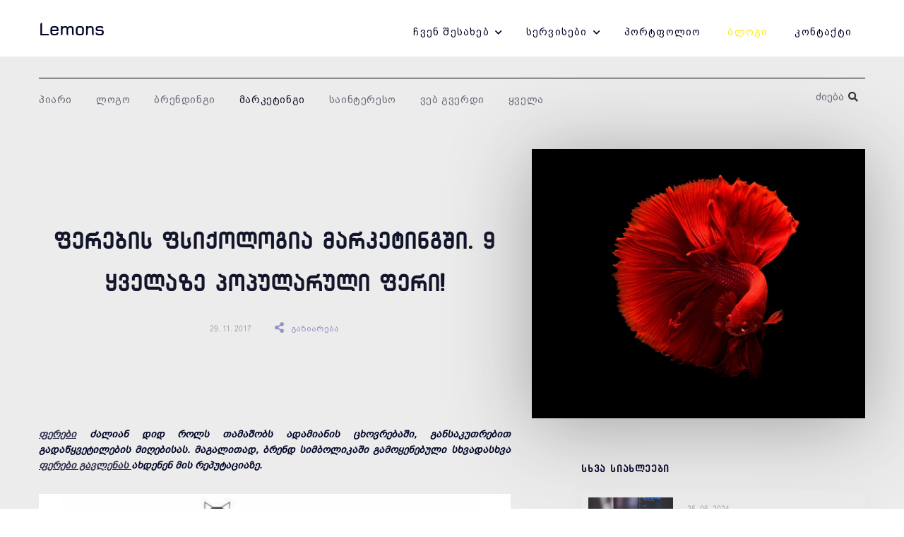

--- FILE ---
content_type: text/html; charset=UTF-8
request_url: https://lemons.ge/ka/blog/52-%E1%83%9B%E1%83%90%E1%83%A0%E1%83%99%E1%83%94%E1%83%A2%E1%83%98%E1%83%9C%E1%83%92%E1%83%98/122-4277
body_size: 14641
content:
<!DOCTYPE html>
<html lang="ka" itemscope itemtype="https://schema.org/WebPage">
<head>
    <meta charset="utf-8">
    <meta http-equiv="X-UA-Compatible" content="IE=edge">
    <meta name="viewport" content="width=device-width, initial-scale=1">
    <link rel="canonical" href="https://lemons.ge/ka/blog/52-%E1%83%9B%E1%83%90%E1%83%A0%E1%83%99%E1%83%94%E1%83%A2%E1%83%98%E1%83%9C%E1%83%92%E1%83%98/122-4277" />
    <!-- CSRF Token -->
    <meta name="csrf-token" content="kgNPNWybxSKNK1LWDQlB2sSGRO7lF1SDCljt19Om">
    <meta name="home" content="https://lemons.ge/ka">
    <!-- Favicon -->
    <link rel="icon" href="/storage/media/image/2019-07-31/f04633b0-b371-11e9-8d84-6bee60ea1b7e.png" type="image/x-icon">
    <link rel="apple-touch-icon" href="/storage/media/image/2019-07-31/f04633b0-b371-11e9-8d84-6bee60ea1b7e.png">
    <!-- Fonts -->
    <link rel="dns-prefetch" href="https://fonts.gstatic.com">
    <link href="https://fonts.googleapis.com/css?family=Raleway:300,400,600" rel="stylesheet" type="text/css">
    
    <!-- Styles -->
    <link href="/css/app.css?id=09672deb9329a5833624" rel="stylesheet">
        <title>ფერების ფსიქოლოგია მარკეტინგში. 9 ყველაზე პოპულარული ფერი!</title>
    <meta name="description" content="ფერები ძალიან დიდ როლს თამაშობს ადამიანის ცხოვრებაში, განსაკუთრებით გადაწყვეტილების მიღებისას. მაგალითად, ბრენდ სიმბოლიკაში გამოყენებული სხვადასხვა ფერები...">
    <meta name="keywords" content="ფსიქოლოგია, მარკეტინგი, სტუდია, ლოგო, ბრენდბუქი, ბრენდინგი, logo, რეკლამა, SEO, ვებ დიზაინი, საიტი, საიტების შექმნა, web gverdi, მონიტორინგი, seo optimizacia, web studio, web dizain ვებ, სტუდიები, საიტები, საითი, საითები, გვერდი, გვერდები, ვებსაიტი, ვებსაიტები, ვებგვერდი, ვებგვერდები, დამზადება, შექმნა, ინტერნეტი, ფლეში, ელ. კომერცია, მაღაზია, გრაფიკა, პარტიზანული">


    <meta property="og:url" content="https://lemons.ge/ka/blog/52-%E1%83%9B%E1%83%90%E1%83%A0%E1%83%99%E1%83%94%E1%83%A2%E1%83%98%E1%83%9C%E1%83%92%E1%83%98/122-4277">
    <meta property="og:site_name" content="Lemons.ge">
    <meta property="og:title" content="ფერების ფსიქოლოგია მარკეტინგში. 9 ყველაზე პოპულარული ფერი!"/>
    <meta property="og:type" content="article">
    <meta property="og:image:width" content="476"/>
    <meta property="og:image:height" content="249"/>
    <meta property="og:image" content="/storage/media/image/2019-07-24/1200x630/d042d630-adfd-11e9-9e18-494cb7973f62.jpg" />
    <meta property="og:description" content="ფერები ძალიან დიდ როლს თამაშობს ადამიანის ცხოვრებაში, განსაკუთრებით გადაწყვეტილების მიღებისას. მაგალითად, ბრენდ სიმბოლიკაში გამოყენებული სხვადასხვა ფერები..." />
    <meta property="fb:app_id" content="1523438094562017"/>
    <meta name="robots" content="index,follow,all">
    
    <meta itemprop="image" content="/storage/media/image/2019-07-24/1200x630/d042d630-adfd-11e9-9e18-494cb7973f62.jpg"/>
    <meta name="twitter:card" content="summary" />
    <meta name="twitter:site" content="lemons" />
    <meta name="twitter:title" content="ფერების ფსიქოლოგია მარკეტინგში. 9 ყველაზე პოპულარული ფერი!"/>
    <meta name="twitter:url" content="https://lemons.ge/ka/blog/52-%E1%83%9B%E1%83%90%E1%83%A0%E1%83%99%E1%83%94%E1%83%A2%E1%83%98%E1%83%9C%E1%83%92%E1%83%98/122-4277"/>
    <meta name="twitter:type" content="article">
    <meta name="twitter:description" content="ფერები ძალიან დიდ როლს თამაშობს ადამიანის ცხოვრებაში, განსაკუთრებით გადაწყვეტილების მიღებისას. მაგალითად, ბრენდ სიმბოლიკაში გამოყენებული სხვადასხვა ფერები..."/>
    <meta name="twitter:image" content="/storage/media/image/2019-07-24/1200x630/d042d630-adfd-11e9-9e18-494cb7973f62.jpg"/>
    <!-- Google tag (gtag.js) --> <script async src="https://www.googletagmanager.com/gtag/js?id=G-2JTGBZGWF5"></script> <script>   window.dataLayer = window.dataLayer || [];   function gtag(){dataLayer.push(arguments);}   gtag('js', new Date());    gtag('config', 'G-2JTGBZGWF5'); </script><!-- Meta Pixel Code --> <script> !function(f,b,e,v,n,t,s) {if(f.fbq)return;n=f.fbq=function(){n.callMethod? n.callMethod.apply(n,arguments):n.queue.push(arguments)}; if(!f._fbq)f._fbq=n;n.push=n;n.loaded=!0;n.version='2.0'; n.queue=[];t=b.createElement(e);t.async=!0; t.src=v;s=b.getElementsByTagName(e)[0]; s.parentNode.insertBefore(t,s)}(window, document,'script', 'https://connect.facebook.net/en_US/fbevents.js'); fbq('init', '1150426048906144'); fbq('track', 'PageView'); </script> <noscript><img height="1" width="1" style="display:none" src="https://www.facebook.com/tr?id=1150426048906144&ev=PageView&noscript=1" /></noscript> <!-- End Meta Pixel Code -->

    <script>
        (function(d, s, id) {
            var js, fjs = d.getElementsByTagName(s)[0];
            if (d.getElementById(id)) return;
            js = d.createElement(s); js.id = id;
            js.src = "//connect.facebook.net/en_US/sdk.js#xfbml=1&version=v2.10&appId=1523438094562017";
            fjs.parentNode.insertBefore(js, fjs);
        }(document, 'script', 'facebook-jssdk'));
    </script>
    <script type="application/ld+json">
        {
            "@context": "https://schema.org",
            "@type": "LocalBusiness",
            "url": "https://lemons.ge/"
        }
    </script>
    <script type="application/ld+json">
        {
            "@context": "https://schema.org",
            "@type": "Organization",
            "name": "Lemons",
            "url": "https://Lemons.ge",
            "logo": "https://lemons.ge/storage/media/image/2019-07-23/2839ba80-ad2f-11e9-b4fc-875dd7667b18.png",
            "sameAs":[
                "https://www.facebook.com/Lemons.ge",
                "https://www.crunchbase.com/organization/lemons-ge",
                "https://www.linkedin.com/in/ira-melimonadze-62b8742b/",
                "https://lemons.ge/en/contact"
            ],
            "address": {
                "@type": "PostalAddress",
                "addressCountry": "GE"
            }
        }
    </script>
</head>
<body class="ka   inner ">
    <!--[if lte IE 9]><p class="browserupgrade">You are using an <strong>outdated</strong> browser. Please <a href="https://browsehappy.com/">upgrade your browser</a> to improve your experience and security.</p><![endif]-->
    
    

    <nav class="navbar navbar-default header-menu">
    <div class="container">
        <div class="row">
            <div class="navbar-header">
                <button type="button" class="navbar-toggle collapsed" data-toggle="collapse" data-target="#navbar" aria-expanded="false">
                    <span class="icon-bar"></span>
                    <span class="icon-bar"></span>
                    <span class="icon-bar"></span>
                </button>
                <div class="navbar-brand" id="header-brand">
                    <a href="/ka" title="Lemons">
                        <h2>Lemons</h2>
                    </a>
                </div>
            </div>
            <div class="collapse navbar-collapse" id="navbar">
                <ul class="nav navbar-nav menu-list">
						<li class="dropdown parent ">
                    <a href="/ka/about-us" title="ჩვენ შესახებ">
                ჩვენ შესახებ
            </a>
            <i class="fa fa-chevron-down"></i>
                <ul class="dropdown-menu">
                            <li class="dropdown   col-xs-12 col-sm-6 ">
                    <a href="/ka/about-us/ratom-chven" title="რატომ ჩვენ">
                                    <span>რატომ ჩვენ</span>
                    <small>შეიტყვეთ ლიმნების შესახებ</small>
                            </a>
            </li>
                            <li class="dropdown   col-xs-12 col-sm-6 ">
                    <a href="/ka/about-us/kariera" title="კარიერა">
                                    <span>კარიერა</span>
                    <small>გიყვარდეს ის, რასაც აკეთებ</small>
                            </a>
            </li>
                            <li class="dropdown   col-xs-12 col-sm-6 ">
                    <a href="/ka/about-us/ghirebuleba" title="ღირებულება">
                                    <span>ღირებულება</span>
                    <small>ხარისხიანი მომსახურების შეთავაზება</small>
                            </a>
            </li>
                    </ul>
    </li>
								<li class="dropdown parent ">
                    <a href="/ka/services" title="სერვისები">
                სერვისები
            </a>
            <i class="fa fa-chevron-down"></i>
                <ul class="dropdown-menu">
                            <li class="dropdown   col-xs-12 col-sm-6 ">
                    <a href="/ka/services/veb-gverdis-damzadeba" title="ვებ გვერდი">
                                    <span>ვებ გვერდი</span>
                    <small>შენი ფილიალი ინტერნეტში</small>
                            </a>
            </li>
                            <li class="dropdown   col-xs-12 col-sm-6 ">
                    <a href="/ka/services/logobrendbuqi" title="ლოგო/ბრენდბუქი">
                                    <span>ლოგო/ბრენდბუქი</span>
                    <small>გახდი უფრო დასამახსოვრებელი</small>
                            </a>
            </li>
                            <li class="dropdown   col-xs-12 col-sm-6 ">
                    <a href="/ka/services/blogis-tsarmoeba" title="ბლოგის წარმოება">
                                    <span>ბლოგის წარმოება</span>
                    <small>რეიტინგი საძიებო სისტემაში</small>
                            </a>
            </li>
                            <li class="dropdown   col-xs-12 col-sm-6 ">
                    <a href="/ka/services/socialuri-media-menejmenti" title="სოც. მედია">
                                    <span>სოც. მედია</span>
                    <small>ინფორმაციის გავრცელების ეფექტური საშუალება</small>
                            </a>
            </li>
                            <li class="dropdown   col-xs-12 col-sm-6 ">
                    <a href="/ka/services/saxelis-sheqmna" title="სახელის შექმნა">
                                    <span>სახელის შექმნა</span>
                    <small>ის რაც ყველას ახსოვს</small>
                            </a>
            </li>
                            <li class="dropdown   col-xs-12 col-sm-6 ">
                    <a href="/ka/services/cxeli-xazi" title="ცხელი ხაზი">
                                    <span>ცხელი ხაზი</span>
                    <small>სატელეფონო გაყიდვების მოდული</small>
                            </a>
            </li>
                            <li class="dropdown   col-xs-12 col-sm-6 ">
                    <a href="/ka/services/lemons-soft" title="ლემონსის სოფტი">
                                    <span>ლემონსის სოფტი</span>
                    <small>ის, რაც გჭირდებათ</small>
                            </a>
            </li>
                            <li class="dropdown   col-xs-12 col-sm-6 ">
                    <a href="/ka/services/seo-optimizacia" title="SEO ოპტიმიზაცია">
                                    <span>SEO ოპტიმიზაცია</span>
                    <small>გაზრდილი ცნობადობა</small>
                            </a>
            </li>
                            <li class="dropdown   col-xs-12 col-sm-6 ">
                    <a href="/ka/services/kontentis-sheqmna" title="კონტენტის შექმნა">
                                    <span>კონტენტის შექმნა</span>
                    <small>დეტალები მნიშვნელოვანია</small>
                            </a>
            </li>
                            <li class="dropdown   col-xs-12 col-sm-6 ">
                    <a href="/ka/services/autsorsingi" title="აუთსორსინგი">
                                    <span>აუთსორსინგი</span>
                    <small>გაყიდვები სამშენებლო კომპანიებისთვის</small>
                            </a>
            </li>
                    </ul>
    </li>
								<li class="dropdown  ">
                    <a href="/ka/portfolio/archive" title="პორტფოლიო">
                                    პორტფოლიო
                            </a>
            </li>
								<li class="dropdown  active  ">
                    <a href="/ka/blog" title="ბლოგი">
                                    ბლოგი
                            </a>
            </li>
								<li class="dropdown  ">
                    <a href="/ka/contact" title="კონტაქტი">
                                    კონტაქტი
                            </a>
            </li>
			</ul>                					
					
																					
                            </div>
        </div>
    </div>
</nav>





    <main>
        


<div class="block block-blog-in">
    <div class="container">
        <div class="row blog-categories">
            <div class="col-xs-12 col-sm-9 categories-left">
                <ul>
                                                                        <li><a href="/ka/blog/49-pr-blog"  title="პიარი">პიარი</a></li>
                                                    <li><a href="/ka/blog/50-logo-blog"  title="ლოგო">ლოგო</a></li>
                                                    <li><a href="/ka/blog/51-branding"  title="ბრენდინგი">ბრენდინგი</a></li>
                                                    <li><a href="/ka/blog/52-marketing"  class="active"  title="მარკეტინგი">მარკეტინგი</a></li>
                                                    <li><a href="/ka/blog/53-interesting"  title="საინტერესო">საინტერესო</a></li>
                                                    <li><a href="/ka/blog/67-web-gverdi"  title="ვებ გვერდი">ვებ გვერდი</a></li>
                                                <li><a href="/ka/blog"  title="ყველა">ყველა</a></li>
                                    </ul>
            </div>

            <div class="col-xs-12 col-sm-3 categories-right">
                <input type="text" name="search" id="blog-search" autocomplete="off" placeholder="ძიება" value="" /><i class="fas fa-search"></i>
                <div class="search-container">
                    <div class="search-body">
                        <ol>
                            
                        </ol>
                    </div>
                </div>
            </div>
        </div>

        <div class="row">
            <div class="col-xs-12 col-sm-7 blog-left">
                <h1 class="block-title">ფერების ფსიქოლოგია მარკეტინგში. 9 ყველაზე პოპულარული ფერი!</h1>
                <div class="blog-date">29. 11. 2017 <div class="blog-share"><a><i class="fas fa-share-alt"></i>გაზიარება</a></div></div>

                <div class="blog-text"><p><em><strong><a href="https://lemons.ge/ka/blog/51-branding/474-rogor-gamovikhenot-itenis-pherebis-tsre" target="_blank" rel="noopener">ფერები</a> ძალიან დიდ როლს თამაშობს ადამიანის ცხოვრებაში, განსაკუთრებით გადაწყვეტილების მიღებისას. მაგალითად, ბრენდ სიმბოლიკაში გამოყენებული სხვადასხვა <a href="https://lemons.ge/ka/blog/51-branding/19-%E1%83%A4%E1%83%94%E1%83%A0%E1%83%94%E1%83%91%E1%83%98%E1%83%A1-%E1%83%A4%E1%83%94%E1%83%A0%E1%83%90%E1%83%93%E1%83%98-%E1%83%A4%E1%83%A1%E1%83%98%E1%83%A5%E1%83%9D%E1%83%9A%E1%83%9D%E1%83%92" target="_blank" rel="noopener">ფერები გავლენას </a>ახდენენ მის რეპუტაციაზე.</strong></em></p>
<p><img src="https://lh6.googleusercontent.com/Nh9qSV1yL9Jn_hFp6_Ov_AvYf1ctoheO5p9wxeCPOWhO9nJ-JMGKxCvLBCc73EzcLdtR2ZEs-KgokgzUdWn-sY3DnKCO7fs2_4D09vcHDW-0Hq87GWd4cWHFk_a7Vghp6iPcaDkA" alt="ფერების ფსიქოლოგია მარკეტინგში. 9 ყველაზე პოპულარული ფერი!" width="100%" caption="false" /></p>
<h4><strong>წითელი</strong></h4>
<p>ბრენდებს შორის, რომლებმაც ეს ფერი აირჩიეს ყველაზე გამორჩეულები არიან: Coca-Cola, Canon, Levis, H&amp;M&nbsp;და სხვა.</p>
<p>წითელი ფერის დადებითი ენერგეტიკა ასოცირდება: ძალასთან, ენერგიასთან, აღტაცებასთან, ვნებასთან და&nbsp; აღფრთოვანებასთან. მაგრამ ამ ფერს აქვს უარყოფითი მხარეც, რადგან ის ასევე ასოცირდება&mdash;&nbsp;&nbsp;შიშთან, ტკივილთან და საფრთხესთან.</p>
<p><a href="https://lemons.ge/ka/blog/52-marketing/81-%E1%83%A0%E1%83%9D%E1%83%92%E1%83%9D%E1%83%A0-%E1%83%9B%E1%83%98%E1%83%95%E1%83%98%E1%83%A5%E1%83%AA%E1%83%98%E1%83%9D%E1%83%97-%E1%83%9B%E1%83%90%E1%83%A7%E1%83%A3%E1%83%A0%E1%83%94%E1%83%91" target="_blank" rel="noopener">წითელი ფერის ფსიქოლოგია</a>-რამდენიმე გამორჩეული მახასიათებელი:</p>
<ul>
<li>მას შეუძლია გამოიწვიოს,როგორც დადებითი ასევე უარყოფითი ემოციები;</li>
<li>შეუძლია შექმნას სასწრაფოობის ეფექტი, რომელიც შეიძლება გამოყენებულ იქნას გაყიდვებისთვის;</li>
<li>აღძრავს მადას, ამიტომ მისი გამოყენება შეუძლიათ სწრაფი კვების ობიექტებს;</li>
<li>ასწრაფებს&nbsp;&nbsp;გულისცემას , ამიტომ ის ხშირად გამოიყენება სწრაფი მანქანების &nbsp;სარეკლამო კამპანიებში.</li>
</ul>
<p><img src="https://lh6.googleusercontent.com/jP4ZWCc2XNHtxyQuqsf8gmk7p_jU2Z4xQJkzByjVLRI7gG2EEdMLnJZwAbel33jkCSqZFskuYnvkCyX60RkUcq1qIkUrICHzGf9PcEbvz26XL9B_JtHouB3UgI9YOEcon7mnQ5lD" alt="ფერების ფსიქოლოგია მარკეტინგში. 9 ყველაზე პოპულარული ფერი!" width="100%" caption="false" /></p>
<p>წითელ ფერს უფრო დიდ&nbsp; უპირატესობას ქალები ანიჭებენ&nbsp; (9%- 7% წინააღმდეგ), მამაკაცების 2%&nbsp; ამბობს, რომ ისინი არასდროს აირჩევდნენ ამ ფერს. იაფფასიან ფერად წითელს გამოკითხულთა მხოლოდ&nbsp;&nbsp;9% მიიჩნევს.</p>
<p><img src="https://lh5.googleusercontent.com/tNFVNYhWRhUy6O_Ka-4l5siJVUH_vqvJ4HduslHTLTMNAcx0QSUAuJuqIy2uUupPnFkKIO4ac4bnm0UmXdKsdP72zI4Qp3i0-86jhOnk29XkuCxR4FhTonl5iHbLDauQGHjwbxGj" alt="ფერების ფსიქოლოგია მარკეტინგში. 9 ყველაზე პოპულარული ფერი!" width="100%" caption="false" /></p>
<h4><strong>ნარინჯისფერი</strong></h4>
<p>სურათზე თქვენ ხედავთ ბრენდებს, რომლებმაც თავისი ლოგოსთვის ნარინჯისფერი აირჩიეს.</p>
<p>დადებითი ემოციები, რომელსაც ნარინჯისფერი იწვევს: კეთილგანწყობას, ენერგიის მოზღვავებას, სითბოს, რამე ახლის კეთების და დაწყების სურვილს.</p>
<p>უარყოფითი ემოციები რომელსაც ის იწვევს : იმედგაცრუება, რამეს დაკარგვის შეგრძნება, ინერტულობა.</p>
<p>ნარინჯისფერის ფსიქოლოგია-რამდენიმე გამორჩეული მახასიათებელი:</p>
<ul>
<li>ნარინჯისფერი ასოცირდება სითბოსთან, მზესთან;</li>
<li>ითვლება, რომ ნარინჯისფერი ჰქმნის სიხარულს და დადებით ემოციებს;</li>
<li>ბევრისთვის ნარინჯისფერი ასოცირდება შემოდგომასთან;</li>
<li>გამოკითხულების უმრავლესობას ნარინჯისფერი ღარიბულ ფერად მიაჩნიათ;</li>
</ul>
<p>იმ ადამიანების მახასიათებლები, რომლებიც ნარინჯისფერს ირჩევენ: თავგადასავლების მიმართ მიდრეკილება, კონკურენტუნარიანი, არაკეთილგანწყობილი.</p>
<p><img src="https://lh4.googleusercontent.com/VICUA0e_x1u820_GVbF2fIUdlnNStSqmzoPoTKUD5neLMMa5Mm5XcTMFtw1B5TD42fes4AzToVJiF06tMYsdRPiSZg6hXLibpGRMDt8Z-oQazhsYEz_ePFmxOLIy9Zx5BWmwEf0c" alt="ფერების ფსიქოლოგია მარკეტინგში. 9 ყველაზე პოპულარული ფერი!" width="100%" caption="false" /></p>
<p>კაცების და ქალების 5%&nbsp; ამ ფერისადმი&nbsp;დადებითადაა განწყობილი.</p>
<p>გამოკითხული კაცების 22%&nbsp; და ქალების 33%&nbsp;აირჩია ნარინჯისფერი.</p>
<p>ქალების 33% არ ირჩევს ამ ფერს ხოლო 26%&nbsp;მას&nbsp;&nbsp;"ღარიბულ" ფერად მიაჩნევს.</p>
<p><img src="https://lh3.googleusercontent.com/7sV7WHuuQqNzF0GHk5h684MfrhggobtShmPIsp08dW1DHIEP6YtcABUBfViyt2X1PX_MywqSCjSWjisJo6NszkVYfc8JhQMEIKcuIOZed6-Dqj6S4uoELbhCSWbHuIpl2a6nwPDU" alt="ფერების ფსიქოლოგია მარკეტინგში. 9 ყველაზე პოპულარული ფერი!" width="100%" caption="false" /></p>
<h4><strong>ყვითელი</strong></h4>
<p>სურათზე თქვენ ხედავთ ბრენდებს, რომლებმაც თავისი ლოგოსთვის&nbsp;ყვითელი&nbsp; ფერი აირჩიეს.</p>
<p>ყვითელი ფერის ფსიქოლოგია-რამდენიმე გამორჩეული მახასიათებელი:</p>
<p>დადებითი ემოციები, რომელსაც ყვითელი ფერი იწვევს: ოპტიმიზმი, სითბო, სიხარული, კრეატივის შექმნის სურვილი და განივრული შესაძლებლობების ზრდა.</p>
<p>ნეგატიური ასოციაციები: ირაციონალობა, შიში, იმედგაცრუება, სიმხდალე;</p>
<ul>
<li>ყვითელი ფერი არის ახალგაზრდობის, სიხარულის&nbsp; და მზის სიმბოლო;</li>
<li>უფრო&nbsp; დიდი ეფექტის მისაღებად ყვითელ ფერთან ერთად უნდა გამოიყენოთ მუქი ფერები.</li>
</ul>
<p>იმ ადამიანების მახასიათებლები, რომლებიც ნარინჯისფერს ირჩევენ: დამოუკიდებლობა, მიზანსწრაფულობა, იმპულსურობა.</p>
<p><img src="https://lh6.googleusercontent.com/2XmirVdVhy3EXJWolXHKXRegeryIcPlN4KiGKQ6fvsQXp5sQboMwengG8QyPu3Fj9RGPjSZC5IAZp_XxcC2aAHEUsODfHx117drmszCte3etdfFw3dBD9Z0aRLQbF64poM_oz5GN" alt="ფერების ფსიქოლოგია მარკეტინგში. 9 ყველაზე პოპულარული ფერი!" width="100%" caption="false" /></p>
<p>გამოკითხული&nbsp; მამაკაცების 57%&nbsp;&nbsp;თქვა,რომ ყვითელი მათი საყვარელი ფერია. ის მხოლოდ გამოკითხულთა 1% არ მოსწონს. გამოკითხული ქალების 35% თქვა,რომ&nbsp;ყვითელი მათი საყვარელი ფერია. გამოკითხულთა 22% თვლის, რომ ყვითელი ფერი &nbsp;&nbsp;სიღარიბის სიმბოლოა.</p>
<p><img src="https://lh5.googleusercontent.com/wdcTydMIdBSLd7pY0ZFC_ojkZg6hbQ15gR7cqHSqJAGHMZNbg_DrehBrH8VJpicnLlFSujCWcMLazTJKLu3j0v29nauYiGH3KroN33LKj_MMYlmvr9jERDUmUp3wzNnLOBbX-t3X" alt="ფერების ფსიქოლოგია მარკეტინგში. 9 ყველაზე პოპულარული ფერი!" width="100%" caption="false" /></p>
<h4><strong>მწვანე</strong></h4>
<p>სურათზე თქვენ ხედავთ ბრენდებს, რომლებმაც თავისი ლოგოსთვის&nbsp;მწვანე &nbsp;ფერი აირჩიეს. ფერის ფსიქოლოგიის თანახმად მწვანე ფერი არის : ჯამრთელობის, სიახლის, ბუნების და ზრდის სიმბოლო.</p>
<p>უარყოფითი ასოციაციები,რომლებსაც მწვანე ფერი იწვევს&mdash; მოწყენილობა, დათრგუნულობა, სისუსტე.</p>
<p>მწვანე ფერის&nbsp;<a href="https://lemons.ge/ka/blog/49-pr-blog/79-12-%E1%83%A4%E1%83%A1%E1%83%98%E1%83%A5%E1%83%9D%E1%83%9A%E1%83%9D%E1%83%92%E1%83%98%E1%83%A3%E1%83%A0%E1%83%98-%E1%83%9B%E1%83%94%E1%83%97%E1%83%9D%E1%83%93%E1%83%98" target="_blank" rel="noopener">ფსიქოლოგია</a>-რამდენიმე გამორჩეული მახასიათებელი:</p>
<ul>
<li>ამშვიდებს თვალს და არის ჯამრთელობის სიმბოლო;</li>
<li>მწვანე ფერი ყველაზე ხშირად ასოცირდება ახალთან, ქორფასთან;</li>
<li>ეს ფერი გავრცელებულია ეკო ბრენდებში და ფარმაცეფტულ კომპანიებში;</li>
<li>ეს ფერი პოპულარულია სხვადასხვა ბიზნეს სფეროებშიც: ბანკებში, საფონდო&nbsp; ბირჟებზე, ფინანსებში და სამხედრო სფეროში.</li>
</ul>
<p>ადამიანები, რომლებსაც მოსწონთ მწვანე ფერი არიან&nbsp; ღია&nbsp; და მეგობრულები.</p>
<p><img src="https://lh4.googleusercontent.com/MC10klDm_-okre04Dote_qNpEo6VZQcIT4b61iJfc47E43eZZjbZkISfXXX0AFklkYQVVRe31KHeS_00K1-JTZn-nuwYTiTVRDIz8dHD0Fh2f869lM-_kGPWnScjK5x-YI5l6rDT" alt="ფერების ფსიქოლოგია მარკეტინგში. 9 ყველაზე პოპულარული ფერი!" width="100%" caption="false" /></p>
<p>გამოკითხული კაცების და ქალების 14%&nbsp; ის აირჩია როგორც საყვარელი ფერი.</p>
<p>ის არ უყვარს გამოკითხული კაცების 2%&nbsp; და ქალების 16 %</p>
<p>გამოკითხულთა 6% მას იაფასიან ფერად მიიჩნევს.</p>
<p><img src="https://lh6.googleusercontent.com/YksyyuSP9iq7l3HoYX1sIwsFbeHhCfRdV-YPkIVt84ABkuAK9E1AEjQ2VppEAK7MRHDNNveB_f08ggLlAOyjLNUuMYgIyB9kIBPnEmidhav8C_iT28stP0_6lS5VDam6_2N3Q0a6" alt="ფერების ფსიქოლოგია მარკეტინგში. 9 ყველაზე პოპულარული ფერი!" width="100%" caption="false" /></p>
<h4><strong><a href="https://lemons.ge/ka/blog/53-interesting/48-%E1%83%A4%E1%83%94%E1%83%A0%E1%83%97%E1%83%90-%E1%83%9E%E1%83%90%E1%83%9A%E1%83%98%E1%83%A2%E1%83%A0%E1%83%90-%E1%83%97%E1%83%A5%E1%83%95%E1%83%94%E1%83%9C%E1%83%98-%E1%83%91%E1%83%98" target="_blank" rel="noopener">ლურჯი</a></strong></h4>
<p>სურათზე თქვენ ხედავთ ბრენდებს, რომლებმაც თავისი ლოგოსთვის&nbsp;ლურჯი &nbsp;ფერი აირჩიეს.</p>
<p>დადებითი ემოციები, რომელსაც ლურჯი ფერი იწვევს: ნდობა, ლოიალურობა, ლოგიკურობა, სიმშვიდე, უსაფრთხოება.</p>
<p>ნეგატიური ასოციაციები&mdash;სიცივე, ჩაკეტილობა, არამიმზიდველობა.</p>
<ul>
<li>ლურჯი ფერის აქვს გამოხატული დამამშვიდებელი ეფექტი;</li>
<li>ლურჯი არის სიძლიერის და თავისუფლების სიმბოლო და ამიტომაც მას&nbsp;მრავალი ბრენდი იყენებს;.</li>
<li>ლურჯი ფერი&nbsp;&mdash; სიმშვიდის სიმბოლოა.</li>
</ul>
<p>იმ ადამიანების მახასიათებლები, რომლებიც ლურჯ ფერს ირჩევენ: ლოიალურება&nbsp;და&nbsp;&nbsp;თავაზიანობა..</p>
<p><img src="https://lh4.googleusercontent.com/PRV4yve4hSy6HFDdemv3gUWJVumWq5vj5kRaRoX-oaHPsZkkV726Tql25jYqsEtTLIso2ZlXK01-VV3lY_hFR7qQ4SQZcMexjKAGl8YL1N0uxPVRFIvsIXIIiembViBoXS8_D5t6" alt="ფერების ფსიქოლოგია მარკეტინგში. 9 ყველაზე პოპულარული ფერი!" width="100%" caption="false" /></p>
<p>ლურჯი ფერი&nbsp;უყვართ&nbsp;გამოკითხული&nbsp; კაცების 57%&nbsp;&nbsp; და ქალების&nbsp;35%</p>
<p>ლურჯი ფერი არ მოსწონთ გამოკითხულების&nbsp; 1%</p>
<p>გამოკითხულთა 1%&nbsp;მას იაფასიან ფერად მიიჩნევს.</p>
<p><img src="https://lh4.googleusercontent.com/9f2PGhHJ1XETQ5yjNvU-ChusoK_-HxRqSUOjYXl-9pnkeql1JjXjbS4K9UlAjX-rZoJEgxGpRAIbBJ3433wPWLR_GzMtfxqDkF_cdshjQm6jm4p9Krv6CXLGQE1qpwysJRQabgqT" alt="ფერების ფსიქოლოგია მარკეტინგში. 9 ყველაზე პოპულარული ფერი!" width="100%" caption="false" /></p>
<h4><strong>იასამნისფერი</strong></h4>
<p>სურათზე თქვენ ხედავთ ბრენდებს, რომლებმაც თავისი ლოგოსთვის&nbsp;იასამნისფერი &nbsp;ფერი აირჩიეს.</p>
<p>დადებითი ემოციები, რომელსაც ისასმნისფერი იწვევს: თავისუფლება,დახვეწილობა, სიმდიდრე.</p>
<p>ნეგატიური ემოციები, რომლებსაც ის იწვევს &mdash;არეული განწყობა, დათრგუნულობა.</p>
<p>იასამნისფერის&nbsp; &nbsp;ფსიქოლოგია-რამდენიმე გამორჩეული მახასიათებელი:</p>
<ul>
<li>ისტორიულად,&nbsp;იასამნისფერი&nbsp; ასოცირდება&nbsp;&nbsp;უპირატესობასთან, სიმდიდრესთან;</li>
<li>ამ ფერს იყენებენ ფირმები, რომელიც ხაზს უსმევენ თავიანთ პრესტიჟს;</li>
<li>იასამნისფერი ითვლება ექსტრავაგანტულ ფერად ამიტომ მისი გამოყენებისას სიფრთხილე გმართებთ;</li>
<li>მუქი იასამნისფერი&nbsp; ამშვიდებს და გამოიყენება ქალთა პროდუქციისთვის.</li>
</ul>
<p>ადამიანები, რომლებსაც მოსწონთ იასამნისფერი არიან&nbsp;: მგრძნობიარეები, დიდებულები, გამგებები.</p>
<p><img src="https://lh3.googleusercontent.com/0lBQI6LtHUw_47Z2LcG57GJZxaDpC4Akl6PEs9KCIkaesaRx-l4L4wQiMST13FGOg8Lz7jli2X9hup585b7SfQFUjGUm_pm2uqeJBVXS5w0S3mQD8n_UXuRYDjMhv1nr6AeUgdmU" alt="ფერების ფსიქოლოგია მარკეტინგში. 9 ყველაზე პოპულარული ფერი!" width="100%" caption="false" /></p>
<p>გამოკითხულებიდან იასამნისფერი უყვართ მამაკაცების 1% &nbsp;&nbsp;და ქალების 23%&nbsp;.</p>
<p>გამოკითხულთა 4%&nbsp;მას იაფასიან ფერად მიიჩნევს.</p>
<p><img src="https://lh4.googleusercontent.com/XUcPum8upF41VzuKok73xzFQL3OogC-q1T5iXcyakjPNjdkAsTjPSlclPdPi21PkHEwqM7gQ736QeiPhTO4ODq-NXiIMGuJD1Ujvc1gwjE-G1s3spbILmhH4aOlVMrnq2mF5ZSiJ" alt="ფერების ფსიქოლოგია მარკეტინგში. 9 ყველაზე პოპულარული ფერი!" width="100%" caption="false" /></p>
<h4><strong>ვარდისფერი</strong></h4>
<p>ღია ვარდისფერი ძალიან ძნელი გამოსაყენებელია&nbsp; ყველ კომპანია ვერ იყენებს. სურათზე თქვენ ხედავთ ბრენდებს, რომლებმაც თავისი ლოგოსთვის&nbsp;ვარდისფერი აირჩიეს.</p>
<p>ვარდისფერის პლიუსები: წარმოსახვა, ვნება, შემოქმედებითობა, ახლის სურვილი.</p>
<p><a href="https://lemons.ge/ka/blog/52-marketing/98-%E1%83%A0%E1%83%90-%E1%83%90%E1%83%A0%E1%83%98%E1%83%A1-%E1%83%99%E1%83%9A%E1%83%98%E1%83%94%E1%83%9C%E1%83%A2%E1%83%98%E1%83%A1-%E1%83%A3%E1%83%90%E1%83%A0%E1%83%A7%E1%83%9D%E1%83%A4" target="_blank" rel="noopener">უარყოფითი ასოციაციები</a>: აღშფოთება, დაუმორჩილებლობა,იმპულსურება, არასერიოზულობა.</p>
<ul>
<li>ღია ვარდისფერს ყველაზე ხშირად იყენებენ ქალთა პროდუქციისთვის;</li>
<li>ის შეიძლება&nbsp; გახდეს ბრენდის საფირმო სტილის საბაზისო ფერის დანამატი;</li>
<li>ვარდისფერი&nbsp;&mdash; ეს კომფორტული ფერია, რომელიც იმედთან ასოცირდება.</li>
</ul>
<p>ფსიქოლოგიური თავისებურებები,ამ ფერის მოყვარულებს ახასიათებთ: სულიერება, სიახლისკენ სწრაფვა, პრაქტიკულობა.</p>
<p><img src="https://lh3.googleusercontent.com/T0dFsaaS9p_2pnjH6HxdA4j2e9YasD1JXeW7ryMBNN-qFkKqGAC5-L6_PBNods_j876JdWAi5xoDzDSNzSDy-abxxTC_6aPlQek6_TfkU_-RZHmwNwCRNgoegF6QgTfkl5Qw4uU_" alt="ფერების ფსიქოლოგია მარკეტინგში. 9 ყველაზე პოპულარული ფერი!" width="100%" caption="false" /></p>
<p>გამოკითხულებიდან&nbsp; კაცების 1%&nbsp;და ქალების 5%&nbsp; ვარდისფერი საყვარელი ფერია.</p>
<p>გამოკითხული კაცების 9%&nbsp;&nbsp;და ქალების 2%&nbsp;არ უყვართ ვარდისფერი</p>
<p>გამოკითხულთა 3%&nbsp;მას&nbsp;"ღარიბ"&nbsp;ფერად მიიჩნევს.</p>
<p><img src="https://lh3.googleusercontent.com/0MSVHtY5ECWREe2FUevkyLkpFv1G6zg1btl49V3iYGEsxSzyQMs9HKwqMoPszaVxcB3WXJJPFT6myEvIGmZa-XewnkvsmhnN-qxWpBaTw0AkrGd6Ykaw30P-ZKc4Z1M6CRzfhbXe" alt="ფერების ფსიქოლოგია მარკეტინგში. 9 ყველაზე პოპულარული ფერი!" width="100%" caption="false" /></p>
<h4><strong>შავი</strong></h4>
<p>კლასიკური ფერია, რომელიც ხშირათ მწუხარებასთან ასოცირდება, რაც არასწორია. სურათზე თქვენ ხედავთ ბრენდებს, რომლებმაც თავისი ლოგოსთვის&nbsp;შავი ფერი აირჩიეს.</p>
<p>შავი ფერი ასოცირდება: ელეგანტურობა, უსაფრთხოება, ძალა, ძალაუფლება, სიმდიდრე.</p>
<p>უარყოფითი ასოციაციები: სიცივე, სიბრაზე, საფრთხე, დეპრესია, დეპრესიულობა, მწუხარება.</p>
<ul>
<li>შავი&mdash;&nbsp; &laquo;გავლენიანი&raquo; ფერია, რომელიც ასოცირდება &nbsp;ძალაუფლებასთან და ფუფუნებასთან.</li>
<li>ძვირადღირებული ბრენდები იყენებენ შავ და თეთრ ფერებს.</li>
<li>შავი ფერის რამე ღია ფერთან გამოყენება&nbsp;ბრენდს&nbsp; ძენს უნიკალურობას და დახვეწილობას.</li>
<li>გამოიყენება მოდის და ჯამრთელობის სფეროში.</li>
</ul>
<p>იმ ადამიანების პიროვნული თვისებები, რომლებსაც შავიფერი უყვართ: სიმტკიცე, თვითდაჯერებულობა, სერიოზულობა.</p>
<p><img src="https://lh3.googleusercontent.com/Fdoew8Zco8W_7ZmjEGjWZ_gwdgdNPT9sWRSQEFDC_CCZFSCiT2Jsp9ZAakwZBfRDT8dvWn25wUuLMJ_0eXbiSddWDvWu64Ze5Tjevg0wAgtyh1JG4Sn2UL31BKqLukDarKDvvPvU" alt="ფერების ფსიქოლოგია მარკეტინგში. 9 ყველაზე პოპულარული ფერი!" width="100%" caption="false" /></p>
<p>გამოკითხულებიდან&nbsp; კაცების 8%&nbsp;და ქალების 6%&nbsp;&nbsp;შავი საყვარელ ფრად დაასახელა;</p>
<p><img src="https://lh6.googleusercontent.com/r7Er61qfefRXo3dY5ZQjW-ZPWQEuJSZxQV1MA-gG380trNN7HCmUmxRzh_VXLEYo4w24e6ErNo5g69MkvrBafLhakGSz_DA-zOSbYNGFhf7NlyO07VuUDO9M7VsI-B9GNNZFepHA" alt="ფერების ფსიქოლოგია მარკეტინგში. 9 ყველაზე პოპულარული ფერი!" width="100%" caption="false" /></p>
<h4><strong>თეთრი, ვერცხლისფერი</strong></h4>
<p>ძირითადად ის ასოცირდება&nbsp;&nbsp;სისუფთავესთან და რამე ახალთან. სურათზე თქვენ ხედავთ ბრენდებს, რომლებმაც თავისი <a href="https://lemons.ge/ka/blog/51-branding/19-%E1%83%A4%E1%83%94%E1%83%A0%E1%83%94%E1%83%91%E1%83%98%E1%83%A1-%E1%83%A4%E1%83%94%E1%83%A0%E1%83%90%E1%83%93%E1%83%98-%E1%83%A4%E1%83%A1%E1%83%98%E1%83%A5%E1%83%9D%E1%83%9A%E1%83%9D%E1%83%92" target="_blank" rel="noopener">ლოგოსთვის</a>&nbsp;ეს ფერები აირჩიეს.</p>
<p>თეთრი&nbsp; და მისი დამხმარე ფერი&mdash;&nbsp;ვერცხლისფერი&mdash;ასოცირდება: სისუფთავესთან, უდანაშაულობა, სიმარტივე,&nbsp;ხელშეუხებლობა.</p>
<p>უარყოფითი ასოციაციები: სტერილურობა, სიცარიელე, გულგრილობა .</p>
<ul>
<li>ამ ფერებს იყენებენ თანამედროვე ტექნოლოგიების ბრენდები ;</li>
<li>საფირმო სტილის დიზაინში ის ხშირად გამოიყენება, როგორც დომინანტური ფერი;</li>
<li>არასწორად გამოყენების შემთხვევაში ის შეიძლება აღიქვან&nbsp;&nbsp;გულგრილობის&nbsp; და სიზარმაცის სიმბოლოდ.</li>
</ul>
<p>იმ ადამიანების პიროვნული თვისებები, რომლებსაც&nbsp;თეთრი ფერი უყვართ: ოპტიმისტურობა, დამოუკიდებლობა, უდანაშაულობა.</p>
<p><img src="https://lh5.googleusercontent.com/WnxORXmo5Em8bV7SERDAiJdkyuAiSX2VsfnLtutg8azEvyf5QIWyfjdL4MO2AEI3QjWq1bOxwaHUEJ7bUeQjHI9dUzIzVoiYl8UULoSt8f8kc12AaKl02GJ6up5sigyHFdzxkkt3" alt="ფერების ფსიქოლოგია მარკეტინგში. 9 ყველაზე პოპულარული ფერი!" width="100%" caption="false" /></p>
<p>გამოკითხულებიდან&nbsp; კაცების 1%&nbsp;და ქალების 2%&nbsp; ვერცხლისფერი&nbsp;საყვარელ ფერად დაასახელა;</p>
<p>გამოკითხულთა 9%&nbsp;მას&nbsp;"ღარიბ"&nbsp;ფერად მიიჩნევს.</p>
<p><img src="https://lh5.googleusercontent.com/ChXCBpZUFfXtM8n840TnCu8MMI5eZ7DaDOBo0xolbU12N6qs9p6a2TZntpJNWBThtPZblZG15wHPWzOxwrlHmpGRVM6souhNIRAc1DQ0InBKYjeAtTcC1Bhwk0dDqTHZGuL7cn99" alt="ფერების ფსიქოლოგია მარკეტინგში. 9 ყველაზე პოპულარული ფერი!" width="100%" caption="false" /></p>
<p><em>ფერების ფსიქოლოგიის მარკეტინგში გამოყენებით, შეძლებთ მომხმარებლებისთვის ბრენდის&nbsp; თქვენთვის საჭირო იმიჯით წარდგენას...</em></p>
<p><strong>კონსულტაციისთვის და დახმარებისთვის კი მუდამ თქვენ&nbsp; გვერდით მიგულეთ მე და ჩემი კომპანია.</strong></p>
<p><strong>მხოლოდ ორიგინალური გადაწყვეტილებები&nbsp; - Lemons.ge</strong></p>
<p><strong>მისამართი: წერეთლის გამზ. #117ა</strong></p>
<p><strong></strong></p>
<p><strong>ოფისი: ( 995) 032 2 45 01 01</strong></p></div>

                <div class="blog-share share-bottom"><a><i class="fas fa-share-alt"></i>გაზიარება</a></div>
            </div>

            <div class="col-xs-12 col-sm-5 blog-right">
                <div class="image">
                    <img src="/storage/media/image/2019-07-24/d042d630-adfd-11e9-9e18-494cb7973f62.jpg" alt="ფერების ფსიქოლოგია მარკეტინგში. 9 ყველაზე პოპულარული ფერი!" title="ფერების ფსიქოლოგია მარკეტინგში. 9 ყველაზე პოპულარული ფერი!" />
                </div>

                <div class="blog-list">
                    <h3>სხვა სიახლეები</h3>
                    
                        <div class="list-item">
                            <a href="/ka/blog/67-web-gverdi/555-10-ram-rac-unda-gaaketot-tqveni-biznes-veb-gverdi-sheqmnamde" title="10 რამ, რაც უნდა გააკეთოთ თქვენი ბიზნეს ვებ გვერდის შექმნამდე">
                                <div class="list-image">
                                    <img src="/storage/media/image/2024-06-25/fcdd9a80-32e5-11ef-9734-fbd8ea9373df.jpg" title="10 რამ, რაც უნდა გააკეთოთ თქვენი ბიზნეს ვებ გვერდის შექმნამდე" alt="10 რამ, რაც უნდა გააკეთოთ თქვენი ბიზნეს ვებ გვერდის შექმნამდე" />
                                        </div>
                                <div class="list-info">
                                    <div class="list-date">25. 06. 2024</div>
                                    <div class="block-para">ისწავლეთ რაც შეიძლება მეტი თქვენი სამიზნე აუდიტორიის შესახებ</div>
                                </div>
                            </a>
                        </div>
                    
                        <div class="list-item">
                            <a href="/ka/blog/67-web-gverdi/582-veb-gverdis-sheqmna-ratom" title="ვებ გვერდის შექმნა">
                                <div class="list-image">
                                    <img src="/storage/media/image/2025-01-20/094ebd00-d706-11ef-abc5-1b6d9e1a3472.jpg" title="ვებ გვერდის შექმნა" alt="ვებ გვერდის შექმნა" />
                                        </div>
                                <div class="list-info">
                                    <div class="list-date">13. 01. 2025</div>
                                    <div class="block-para">თანამედროვე ბიზნესი არ შეიძლება არსებობდეს ონლაინ სივრცის გარეშე</div>
                                </div>
                            </a>
                        </div>
                    
                        <div class="list-item">
                            <a href="/ka/blog/67-web-gverdi/375-ux-kvleva-rogor-atvaliereben-momxmareblebi-saitis" title="UX კვლევა: როგორ ათვალიერებენ მომხმარებლები საიტს">
                                <div class="list-image">
                                    <img src="/storage/media/image/2020-07-14/96d83970-c5a7-11ea-810a-4fffb7403f64.jpg" title="UX კვლევა: როგორ ათვალიერებენ მომხმარებლები საიტს" alt="UX კვლევა: როგორ ათვალიერებენ მომხმარებლები საიტს" />
                                        </div>
                                <div class="list-info">
                                    <div class="list-date">14. 07. 2020</div>
                                    <div class="block-para">კვლევებმა აჩვენა, რომ  ვიზიტორების  79% საიტის გვერდებს  უბრალოდ ათვალიერებს</div>
                                </div>
                            </a>
                        </div>
                    
                        <div class="list-item">
                            <a href="/ka/blog/67-web-gverdi/520-ratom-gvchirdeba-saiti-8-mizezi-mis-shesaqmnelad" title="რატომ გვჭირდება საიტი ? 8 მიზეზი მის შესაქმნელად">
                                <div class="list-image">
                                    <img src="/storage/media/image/2023-08-03/e94915f0-31e8-11ee-94da-cb41161c3909.jpg" title="რატომ გვჭირდება საიტი ? 8 მიზეზი მის შესაქმნელად" alt="რატომ გვჭირდება საიტი ? 8 მიზეზი მის შესაქმნელად" />
                                        </div>
                                <div class="list-info">
                                    <div class="list-date">01. 08. 2023</div>
                                    <div class="block-para">ამ ბლოგში ჩვენ დაგეხმარებით გადახვიდეთ კითხვიდან &quot;რატომ მჭირდება ვებ გვერდი ჩემი კომპანიისთვის?</div>
                                </div>
                            </a>
                        </div>
                    
                        <div class="list-item">
                            <a href="/ka/blog/67-web-gverdi/608-veb-dizainis-tendeciebi-2025-natsili-1" title="ვებ დიზაინის ტენდეციები 2025 - ნაწილი #1">
                                <div class="list-image">
                                    <img src="/storage/media/image/2025-08-07/a6170420-7387-11f0-b2f9-090d63b70958.png" title="ვებ დიზაინის ტენდეციები 2025 - ნაწილი #1" alt="ვებ დიზაინის ტენდეციები 2025 - ნაწილი #1" />
                                        </div>
                                <div class="list-info">
                                    <div class="list-date">10. 06. 2025</div>
                                    <div class="block-para">ციფრული ტექნოლოგიების ტენდენციები, სტანდარტები და პროგნოზები 2025 წლისთვის</div>
                                </div>
                            </a>
                        </div>
                    
                        <div class="list-item">
                            <a href="/ka/blog/67-web-gverdi/427-rogor-gaigot-romeli-saiti-gchirdebat" title="როგორ გაიგოთ რომელი საიტი გჭირდებათ?">
                                <div class="list-image">
                                    <img src="/storage/media/image/2021-09-10/bc4c0d90-121e-11ec-a297-6d3b1643b7ec.jpg" title="როგორ გაიგოთ რომელი საიტი გჭირდებათ?" alt="როგორ გაიგოთ რომელი საიტი გჭირდებათ?" />
                                        </div>
                                <div class="list-info">
                                    <div class="list-date">07. 09. 2021</div>
                                    <div class="block-para">ლენდინგ გვერდი, სავიზიტო ვებგვერდი, საინფორმაციო/ბიზნეს ვებგვერდი, ტურისტული, იურიდიული,</div>
                                </div>
                            </a>
                        </div>
                    
                        <div class="list-item">
                            <a href="/ka/blog/67-web-gverdi/103-სოციალურ-ქსელში-მუშაობი" title="სოციალურ ქსელში მუშაობისას დაშვებული 4 ყველაზე დიდი შეცდომა !!!">
                                <div class="list-image">
                                    <img src="/storage/media/image/2019-07-25/7e82f0b0-aeab-11e9-a677-011cbb2331e9.jpg" title="სოციალურ ქსელში მუშაობისას დაშვებული 4 ყველაზე დიდი შეცდომა !!!" alt="სოციალურ ქსელში მუშაობისას დაშვებული 4 ყველაზე დიდი შეცდომა !!!" />
                                        </div>
                                <div class="list-info">
                                    <div class="list-date">22. 08. 2017</div>
                                    <div class="block-para">სოციალური ქსელის სწორად მართვას   ბიზნესისთვის დიდი წარმატების მოტანა შეუძლია.  უნდა გახსოვდეთ, რომ ამ სფეროში დაშვებული შეცდომები შეიძლება კომპანიისთვის  დამღუპველი აღმოჩნდეს!!!
ბოლო წლე</div>
                                </div>
                            </a>
                        </div>
                    
                        <div class="list-item">
                            <a href="/ka/blog/67-web-gverdi/135-რა-თვისებები-უნდა-ქონდე" title="რა თვისებები უნდა ჰქონდეს საიტს A დან Z -მდე?!">
                                <div class="list-image">
                                    <img src="/storage/media/image/2019-07-23/4c79de80-ad3b-11e9-ab7e-6798cd62c688.jpg" title="რა თვისებები უნდა ჰქონდეს საიტს A დან Z -მდე?!" alt="რა თვისებები უნდა ჰქონდეს საიტს A დან Z -მდე?!" />
                                        </div>
                                <div class="list-info">
                                    <div class="list-date">15. 03. 2018</div>
                                    <div class="block-para">ეფექტური საიტის შექმნა — მეცნიერებაა, რომელიც მოითხოვს  დეტალურ დაგეგმვას.  ის მოითხოვს პატარა დეტალების  სტრატეგიულ დაგეგმვას.

A — Analytics (ანალიტიკა)
დღეს ანალიტიკის გარეშე არაფერი</div>
                                </div>
                            </a>
                        </div>
                                    </div>
            </div>
        </div>
    </div>

    <div class="blog-sharer-wrapper">
        <div class="blog-container">
            <div class="sharer-body">
                <div class="row share-header">
                    <div class="col-xs-6 left">გაზიარება...</div>
                    <div class="col-xs-6 right closer">დახურვა</div>
                </div>

                <div class="row share-list">
                    <div class="col-xs-12 col-sm-4">
		<a href="#" onclick="socialSharer('https://lemons.ge/ka/blog/52-%E1%83%9B%E1%83%90%E1%83%A0%E1%83%99%E1%83%94%E1%83%A2%E1%83%98%E1%83%9C%E1%83%92%E1%83%98/122-4277', 'facebook')">Facebook</a>
	</div>
	<div class="col-xs-12 col-sm-4">
		<a href="#" onclick="socialSharer('https://lemons.ge/ka/blog/52-%E1%83%9B%E1%83%90%E1%83%A0%E1%83%99%E1%83%94%E1%83%A2%E1%83%98%E1%83%9C%E1%83%92%E1%83%98/122-4277', 'linkedin')">Linkedin</a>
	</div>
	<div class="col-xs-12 col-sm-4">
		<a href="#" onclick="socialSharer('https://lemons.ge/ka/blog/52-%E1%83%9B%E1%83%90%E1%83%A0%E1%83%99%E1%83%94%E1%83%A2%E1%83%98%E1%83%9C%E1%83%92%E1%83%98/122-4277', 'twitter')">Twitter</a>
	</div>
<script type="text/javascript">
	function socialSharer(url, social){
		if (social=='linkedin') {
			window.open("https://www.linkedin.com/shareArticle?mini=true&url="+url,"_blank", "toolbar=yes,scrollbars=yes,resizable=yes,top=20,left=20,width=800,height=600");
		} else if(social=='twitter') {
			window.open("https://twitter.com/intent/tweet?text=&url="+url,"_blank","toolbar=yes,scrollbars=yes,resizable=yes,top=20,left=20,width=800,height=600");
		} else {
			window.open("https://www.facebook.com/sharer/sharer.php?u="+url, "_blank", "toolbar=yes,scrollbars=yes,resizable=yes,top=20,left=20,width=800,height=600");
		}
	}
</script>                </div>

                <div class="row share-details">
                    <div class="details-left">
                        <img src="/storage/media/image/2019-07-24/145x97/d042d630-adfd-11e9-9e18-494cb7973f62.jpg" alt="ფერების ფსიქოლოგია მარკეტინგში. 9 ყველაზე პოპულარული ფერი!" title="ფერების ფსიქოლოგია მარკეტინგში. 9 ყველაზე პოპულარული ფერი!" />
                    </div>

                    <div class="details-right">
                        <div class="share-date">29. 11. 2017</div>
                        <div class="block-title">ფერების ფსიქოლოგია მარკეტინგში. 9 ყველაზე პოპულარული ფერი!</div>
                        <div class="block-para">ფერები ძალიან დიდ როლს თამაშობს ადამიანის ცხოვრებაში, განსაკუთრებით გადაწყვეტილების მიღებისას. მაგალითად, ბრენდ სიმბოლიკაში გამოყენებული სხვადასხვა ფერები გავლენას ახდენენ მის რეპუტაციაზე.</div>
                    </div>
                </div>
            </div>
        </div>
    </div>

    <div class="block-tags">
        <div class="container">
            <h5>ტეგები:</h5>

                            <ul>
                                            
                        <li><a href="#">ფსიქოლოგია</a></li>
                                            
                        <li><a href="#">მარკეტინგი</a></li>
                                            
                        <li><a href="#">სტუდია</a></li>
                                            
                        <li><a href="#">ლოგო</a></li>
                                            
                        <li><a href="#">ბრენდბუქი</a></li>
                                            
                        <li><a href="#">ბრენდინგი</a></li>
                                            
                        <li><a href="#">logo</a></li>
                                            
                        <li><a href="#">რეკლამა</a></li>
                                            
                        <li><a href="#">SEO</a></li>
                                            
                        <li><a href="#">ვებ დიზაინი</a></li>
                                            
                        <li><a href="#">საიტი</a></li>
                                            
                        <li><a href="#">საიტების შექმნა</a></li>
                                            
                        <li><a href="#">web gverdi</a></li>
                                            
                        <li><a href="#">მონიტორინგი</a></li>
                                            
                        <li><a href="#">seo optimizacia</a></li>
                                            
                        <li><a href="#">web studio</a></li>
                                            
                        <li><a href="#">web dizain ვებ</a></li>
                                            
                        <li><a href="#">სტუდიები</a></li>
                                            
                        <li><a href="#">საიტები</a></li>
                                            
                        <li><a href="#">საითი</a></li>
                                            
                        <li><a href="#">საითები</a></li>
                                            
                        <li><a href="#">გვერდი</a></li>
                                            
                        <li><a href="#">გვერდები</a></li>
                                            
                        <li><a href="#">ვებსაიტი</a></li>
                                            
                        <li><a href="#">ვებსაიტები</a></li>
                                            
                        <li><a href="#">ვებგვერდი</a></li>
                                            
                        <li><a href="#">ვებგვერდები</a></li>
                                            
                        <li><a href="#">დამზადება</a></li>
                                            
                        <li><a href="#">შექმნა</a></li>
                                            
                        <li><a href="#">ინტერნეტი</a></li>
                                            
                        <li><a href="#">ფლეში</a></li>
                                            
                        <li><a href="#">ელ. კომერცია</a></li>
                                            
                        <li><a href="#">მაღაზია</a></li>
                                            
                        <li><a href="#">გრაფიკა</a></li>
                                            
                        <li><a href="#">პარტიზანული</a></li>
                                    </ul>
                    </div>
    </div>
</div>
    </main>

    <footer class="block block-footer">
    <div class="container">
        <div class="row">
            <div class="col-xs-12 col-sm-4 footer-left">
                <div class="brand-logo">
                    <a href="/ka">
                        <img src="/storage/media/image/2019-07-23/2839ba80-ad2f-11e9-b4fc-875dd7667b18.png" alt="Logo" title="Logo" />
                    </a>
                </div>
                                    <div class="logo-description">
                        <div class="block-para">Lemons.ge არის გუნდი, სადაც თქვენთვის მსჯელობენ, ფიქრობენ და დაუღალავად შრომობენ</div>
                    </div> 
                
                <div class="block-socials">
                                            <a href="https://www.facebook.com/Lemons.ge/" 
                            rel="nofollow"  target="_blank" title="Facebook">
                            <i class="fab fa-facebook-f"></i> <span>Facebook</span>
                        </a>
                                                                <a href="https://www.youtube.com/channel/UCSyj3Ny4cTDRtvb8UeDQDIg" 
                            rel="nofollow" target="_blank" title="youtube">
                            <i class="fab fa-youtube"></i> <span>Youtube</span>
                        </a>
                    
                                            <a href="https://www.linkedin.com/company/30155223" 
                        rel="nofollow" target="_blank" title="Linkedin">
                            <i class="fab fa-linkedin-in"></i> <span>Linkedin</span>
                        </a>
                                    </div> 
            </div>

            <div class="col-xs-12 col-sm-4 footer-middle">
                <h2 class="block-title">მენიუ</h2>
                <div class="footer-menu">
	<ul class="row">
									<li class="col-xs-12 col-sm-6">
				    <a href="/ka/about-us" title="ჩვენ შესახებ">
						ჩვენ შესახებ
					</a>
				</li>
												<li class="col-xs-12 col-sm-6">
				    <a href="/ka/services" title="სერვისები">
						სერვისები
					</a>
				</li>
												<li class="col-xs-12 col-sm-6">
				    <a href="/ka/portfolio/archive" title="პორტფოლიო">
						პორტფოლიო
					</a>
				</li>
												<li class="col-xs-12 col-sm-6">
				    <a href="/ka/blog" title="ბლოგი">
						ბლოგი
					</a>
				</li>
												<li class="col-xs-12 col-sm-6">
				    <a href="/ka/contact" title="კონტაქტი">
						კონტაქტი
					</a>
				</li>
												<li class="col-xs-12 col-sm-6">
				    <a href="/ka/masalis-gamokheneba" title="მასალის გამოყენება">
						მასალის გამოყენება
					</a>
				</li>
						</ul>
 </div>            </div>

            <div class="col-xs-12 col-sm-4 footer-right">
                <form id="fcontact-form">
                    <input type="text" name="name" id="fname" placeholder="სახელი" />
                    <input type="email" name="email" id="femail" placeholder="ელ.ფოსტა" />
                    <input type="text" name="phone" id="fphone" placeholder="ტელეფონი" />
                    <input type="text" name="text" id="ftext" placeholder="ტექსტი" />

                    
                                            <div class="col-xs-12 col-sm-6 footer-radio">
                            <label for="ftype-1">
                                <span>ვებ გვერდი</span>
                                <input type="checkbox" name="ftype[]" value="ვებ გვერდი" hidden id="ftype-1"  checked  />
                                <i></i>
                            </label>
                        </div>
                                            <div class="col-xs-12 col-sm-6 footer-radio">
                            <label for="ftype-2">
                                <span>ბრენდინგი</span>
                                <input type="checkbox" name="ftype[]" value="ბრენდინგი" hidden id="ftype-2"  />
                                <i></i>
                            </label>
                        </div>
                                            <div class="col-xs-12 col-sm-6 footer-radio">
                            <label for="ftype-3">
                                <span>სოციალური მედია</span>
                                <input type="checkbox" name="ftype[]" value="სოციალური მედია" hidden id="ftype-3"  />
                                <i></i>
                            </label>
                        </div>
                                            <div class="col-xs-12 col-sm-6 footer-radio">
                            <label for="ftype-4">
                                <span>გაყიდვები</span>
                                <input type="checkbox" name="ftype[]" value="გაყიდვები" hidden id="ftype-4"  />
                                <i></i>
                            </label>
                        </div>
                    
                    <input type="hidden" id="frequared_fields" value="გთხოვთ შეავსოთ ყველა ველი">
                    <span id="fcontact_form" class="button button-default">გაგზავნა</span>
                </form>
            </div>


        </div>
        <div class="row">
            <div class="copyright">&copy; 2019 | LLC Studio Lemon All Rights Reserved. Website Developers. Mobile App Developers. UI/UX Designers.</div>
        </div>
    </div>
</footer>
    <script src="/js/app.js?id=42582d7029c50a789991"></script>
<script defer src="https://static.cloudflareinsights.com/beacon.min.js/vcd15cbe7772f49c399c6a5babf22c1241717689176015" integrity="sha512-ZpsOmlRQV6y907TI0dKBHq9Md29nnaEIPlkf84rnaERnq6zvWvPUqr2ft8M1aS28oN72PdrCzSjY4U6VaAw1EQ==" data-cf-beacon='{"version":"2024.11.0","token":"bb3fb4cc7f7246b7a980b75ed0e87592","r":1,"server_timing":{"name":{"cfCacheStatus":true,"cfEdge":true,"cfExtPri":true,"cfL4":true,"cfOrigin":true,"cfSpeedBrain":true},"location_startswith":null}}' crossorigin="anonymous"></script>
</body>
</html>
